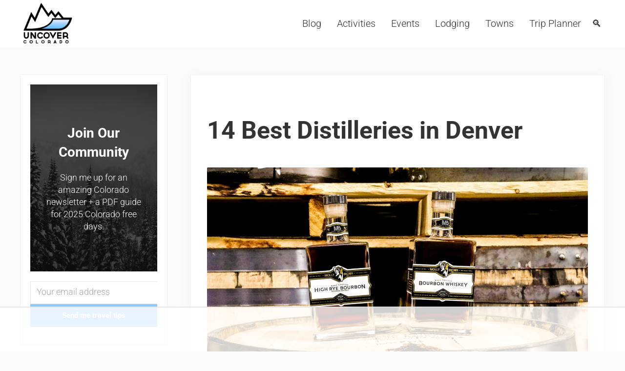

--- FILE ---
content_type: text/html
request_url: https://api.intentiq.com/profiles_engine/ProfilesEngineServlet?at=39&mi=10&dpi=936734067&pt=17&dpn=1&iiqidtype=2&iiqpcid=4972e76e-6e31-4f5b-b8d4-8c4c00e6305e&iiqpciddate=1769261901304&pcid=4ae7780e-d664-4a0b-b378-d4d420c5679f&idtype=3&gdpr=0&japs=false&jaesc=0&jafc=0&jaensc=0&jsver=0.33&testGroup=A&source=pbjs&ABTestingConfigurationSource=group&abtg=A&vrref=https%3A%2F%2Fwww.uncovercolorado.com
body_size: 54
content:
{"abPercentage":97,"adt":1,"ct":2,"isOptedOut":false,"data":{"eids":[]},"dbsaved":"false","ls":true,"cttl":86400000,"abTestUuid":"g_ac17f872-4f62-4973-ae44-c6f87f47e6d4","tc":9,"sid":1471201078}

--- FILE ---
content_type: text/html; charset=utf-8
request_url: https://www.google.com/recaptcha/api2/aframe
body_size: 267
content:
<!DOCTYPE HTML><html><head><meta http-equiv="content-type" content="text/html; charset=UTF-8"></head><body><script nonce="BzdHp-9mdE4faZVGPcbS6Q">/** Anti-fraud and anti-abuse applications only. See google.com/recaptcha */ try{var clients={'sodar':'https://pagead2.googlesyndication.com/pagead/sodar?'};window.addEventListener("message",function(a){try{if(a.source===window.parent){var b=JSON.parse(a.data);var c=clients[b['id']];if(c){var d=document.createElement('img');d.src=c+b['params']+'&rc='+(localStorage.getItem("rc::a")?sessionStorage.getItem("rc::b"):"");window.document.body.appendChild(d);sessionStorage.setItem("rc::e",parseInt(sessionStorage.getItem("rc::e")||0)+1);localStorage.setItem("rc::h",'1769261912718');}}}catch(b){}});window.parent.postMessage("_grecaptcha_ready", "*");}catch(b){}</script></body></html>

--- FILE ---
content_type: text/plain
request_url: https://rtb.openx.net/openrtbb/prebidjs
body_size: -228
content:
{"id":"4fb42b16-c82c-4d4c-9e35-5b12f1a61d16","nbr":0}

--- FILE ---
content_type: text/plain
request_url: https://rtb.openx.net/openrtbb/prebidjs
body_size: -228
content:
{"id":"2905eb96-2d60-4ae5-8b19-4c5826650b6c","nbr":0}

--- FILE ---
content_type: text/plain; charset=UTF-8
request_url: https://at.teads.tv/fpc?analytics_tag_id=PUB_17002&tfpvi=&gdpr_consent=&gdpr_status=22&gdpr_reason=220&ccpa_consent=&sv=prebid-v1
body_size: 56
content:
MjEyMTYyODUtNjFjMC00YjgwLWI5NGQtZTlmOThjMWIwZTkwIzQtMg==

--- FILE ---
content_type: text/plain
request_url: https://rtb.openx.net/openrtbb/prebidjs
body_size: -228
content:
{"id":"cd039a12-fe09-4ede-b953-23d28d263aad","nbr":0}

--- FILE ---
content_type: text/plain
request_url: https://rtb.openx.net/openrtbb/prebidjs
body_size: -228
content:
{"id":"03532fa4-0a26-46a9-88c7-167ae48b72ed","nbr":0}

--- FILE ---
content_type: text/plain
request_url: https://rtb.openx.net/openrtbb/prebidjs
body_size: -228
content:
{"id":"3b17341a-3639-4139-b651-52aadf6c480f","nbr":0}

--- FILE ---
content_type: text/plain
request_url: https://rtb.openx.net/openrtbb/prebidjs
body_size: -228
content:
{"id":"cf9a5ed7-082f-427c-9aea-afe35de3f32c","nbr":0}

--- FILE ---
content_type: text/plain
request_url: https://rtb.openx.net/openrtbb/prebidjs
body_size: -228
content:
{"id":"a5af7ef1-c323-48e1-848e-6437cddda7d4","nbr":0}

--- FILE ---
content_type: text/plain
request_url: https://rtb.openx.net/openrtbb/prebidjs
body_size: -228
content:
{"id":"b7a89505-0593-4258-9c29-996af0890cf7","nbr":0}

--- FILE ---
content_type: text/plain
request_url: https://rtb.openx.net/openrtbb/prebidjs
body_size: -228
content:
{"id":"48a56690-ee01-4014-800e-050c2f079a2b","nbr":0}

--- FILE ---
content_type: text/plain
request_url: https://rtb.openx.net/openrtbb/prebidjs
body_size: -228
content:
{"id":"072741de-c47f-4fa6-8c40-230fe730e28d","nbr":0}

--- FILE ---
content_type: text/plain
request_url: https://rtb.openx.net/openrtbb/prebidjs
body_size: -85
content:
{"id":"53756379-baf1-448e-bc91-d5dffc931dd1","nbr":0}

--- FILE ---
content_type: text/plain; charset=utf-8
request_url: https://ads.adthrive.com/http-api/cv2
body_size: 4092
content:
{"om":["0107o7j9","0av741zl","0iyi1awv","0ka5pd9v","0p298ycs8g7","1011_302_56982416","1011_74_18364134","1028_8728253","10310289136970_577824614","10339421-5836009-0","11142692","11509227","1185:1610326728","11896988","12010080","12168663","12176509","124843_10","124844_23","12850756","12952197","1610326625","1610338925","17_24104696","1a489a6a-0aa1-4f90-8d0a-1a53c3c24623","1dynz4oo","1h7yhpl7","1ktgrre1","201500257","2132:45327622","2132:45525462","2132:45563177","2132:45921405","2249:674673691","2249:691910064","2307:0av741zl","2307:0gpaphas","2307:222tsaq1","2307:2gev4xcy","2307:2rhihii2","2307:2syjv70y","2307:3xh2cwy9","2307:4etfwvf1","2307:5s8wi8hf","2307:74scwdnj","2307:794di3me","2307:7cogqhy0","2307:7fmk89yf","2307:7s82759r","2307:8linfb0q","2307:8orkh93v","2307:9925w9vu","2307:9d69c8kf","2307:a4nw4c6t","2307:a7w365s6","2307:bhcgvwxj","2307:cv0h9mrv","2307:duxvs448","2307:e49ssopz","2307:fqeh4hao","2307:g749lgab","2307:gn3plkq1","2307:hbje7ofi","2307:heb21q1u","2307:hlx2b72j","2307:innyfbu3","2307:ixtrvado","2307:jrqswq65","2307:lp37a2wq","2307:m6rbrf6z","2307:np9yfx64","2307:plth4l1a","2307:r0u09phz","2307:r5pphbep","2307:revf1erj","2307:rram4lz0","2307:s2ahu2ae","2307:s4s41bit","2307:u4atmpu4","2307:vkztsyop","2307:w15c67ad","2307:wwo5qowu","2307:x5dl9hzy","2307:x7xpgcfc","2307:xoqodiix","2307:y96tvrmt","2307:z2zvrgyz","2307:zisbjpsl","23786257","246110541","247654825","25","25_53v6aquw","25_8b5u826e","25_ti0s3bz3","25_ztlksnbe","262594","2662_200562_8168537","2662_200562_8172720","2662_200562_8172724","2662_200562_8182931","2662_200562_8182933","2676:85659423","2676:86739704","28925636","29414696","2974:8168475","2974:8168539","2974:8182943","2gev4xcy","2jjp1phz","2rhihii2","2syjv70y","308_125203_18","308_125204_13","33603859","33604490","33608958","33637455","3490:CR52223725","3646_185414_T26335189","3658_136236_x7xpgcfc","3658_1406006_T26265352","3658_15032_vkztsyop","3658_15038_7ju85h9b","3658_15078_4npk06v9","3658_15078_fqeh4hao","3658_15078_revf1erj","3658_15106_u4atmpu4","3658_15866_96srbype","3658_203382_y96tvrmt","3658_203382_z2zvrgyz","3658_211122_0gpaphas","3658_215376_T26224673","381513943572","3LMBEkP-wis","3k7l4b1y","3np7959d","3ql09rl9","3v2n6fcp","409_216386","409_216396","409_225988","409_226342","409_226352","409_227223","409_227224","4114:tvsci-63545","42604842","43919985","44629254","44z2zjbq","45327625","45867741","458901553568","45yw802f","4714_18819_AV447CLUNRFSRGZGSZDVC2","4714_18819_QK3SE5REXVCDHKEKVQWITS","47745534","481703827","485027845327","48629971","49064328","49123013","49869013","4b8b1f91-72b5-4b8f-ba16-d9c18f2bd0fe","4etfwvf1","4fk9nxse","501276","513119272","51372410","51372434","514912","53v6aquw","54035274","54147686","54779847","549258659","5510:bxx2ali1","5510:echvksei","5510:eq675jr3","5510:mznp7ktv","5510:pefxr7k2","5510:u4atmpu4","5510:u56k46eo","5510:vkztsyop","55167461","55221385","553781814","55763523","557_409_216406","557_409_220343","557_409_220344","557_409_220354","557_409_223589","557_409_223599","557_409_225988","557_409_228054","557_409_228059","557_409_228105","557_409_228354","557_409_228356","557_409_228373","557_409_228380","557_409_235268","55826909","558_93_44z2zjbq","558_93_eq675jr3","558_93_hbje7ofi","558_93_u4atmpu4","56018481","560_74_18268075","560_74_18268077","560_74_18268080","564549740","59780459","59780461","59780474","59856354","5989_84349_553781220","5s8wi8hf","60146355","60398729","61397471","61526215","618576351","618653722","618876699","618980679","619089559","61916211","61916225","61916229","61926845","61932920","61932925","61932933","61932948","62187798","6226505231","6226505239","6226521995","6226527055","6226543513","62499746","6250_66552_1049525456","627309156","627309159","627506494","628086965","628153173","628222860","628223277","628360351","628360582","628444259","628444349","628444433","628444436","628444439","628456310","628456313","628456379","628622163","628622172","628622178","628622241","628622244","628622247","628622250","628683371","628687043","628687157","628687460","628687463","628803013","628841673","629007394","629009180","629167998","629168010","629168565","629171202","629255550","62971378","62976224","630928655","63100589","6329020","63barbg1","6547_67916_jm8UMs4Zi0eYARvmdOsm","659216891404","663293612","677843516","677843517","680597458938","680_99480_700109389","680_99480_700109399","683738706","694912939","697525780","697876985","697876986","697893362","699093899","699201086","6mj57yc0","6nj9wt54","6rbncy53","6tj9m7jw","6z26stpw","700109383","700109389","700109391","700109399","702397981","702423494","702720175","704889081","705115233","705115263","705115332","705115442","705115523","705119942","705127202","705333156","70_82133859","70_85402277","70_85402407","70_85690521","70_86082794","70_86128401","721118707818","74243_74_18364017","74243_74_18364062","74243_74_18364087","74243_74_18364134","746011608948","74wv3qdx","77o0iydu","79482181","79482219","794di3me","7969_149355_46039900","7a0tg1yi","7cmeqmw8","7fmk89yf","7qevw67b","7x298b3th35","7xb3th35","8152859","8152878","8153724","8193073","8193078","82133858","82133859","84578144","85402272","85402287","85402401","85943196","86459697","86509229","86698143","86925934","8b5u826e","8o298rkh93v","8orkh93v","9057/5f448328401da696520ae886a00965e2","97_8152859","97_8193073","97_8193078","9925w9vu","9d5f8vic","9d69c8kf","9k298rcxphu","9krcxphu","9rqgwgyb","9yffr0hr","a4nw4c6t","a566o9hb","a7wye4jw","af9kspoi","ajbyfzx8","aoz20oej","b5e77p2y","b90cwbcd","bc5edztw","bfwolqbx","c25t9p0u","c88kaley","cd40m5wq","ciypcyxj","cr-1oplzoysubxe","cr-2azmi2ttu9vd","cr-2azmi2ttuatj","cr-2azmi2ttubwe","cr-Bitc7n_p9iw__vat__49i_k_6v6_h_jce2vm6d_d14BLdjrj","cr-aaqt0j5vubwj","cr-aawz3f2tubwj","cr-f6puwm2w27tf1","cr-flbd4mx4ubwe","cr-flbd4mx4ubxe","cr-g7ywwk7qvft","cr-gjotk8o9ubxe","cr-k9ii7o3gu9vd","cr-k9ii7o3guatj","cr-k9ii7o3gubwe","cr-vb09dxh3uatj","cr-vu0tbhteubxe","cr-w5suf4cpu9vd","cr-wzt6eo5fubwe","cr-xu1ullzyu9vd","cr223-e8rzwh0qxeu","cv0h9mrv","cymho2zs","cyzccp1w","d27492ue","d87ut8qg","d8xpzwgq","da298w00eve","daw00eve","de66hk0y","de6sdyoz","dif1fgsg","eal0nev6","echvksei","eq675jr3","f3h9fqou","fjp0ceax","fq298eh4hao","fqeh4hao","funmfj04","fy5qcztw","gbwct10b","ghoftjpg","gn3plkq1","gv7spfm4","h0298cw921b","h9sd3inc","hb298je7ofi","hbje7ofi","hc7si6uf","heb21q1u","hf298qgqvcv","hffavbt7","hfqgqvcv","i8q65k6g","i90isgt0","iq298dsx7qh","iqdsx7qh","ixtrvado","j39smngx","jd035jgw","jrqswq65","jsy1a3jk","k2xfz54q","k7j5z20s","lhsmtxc4","ll77hviy","lp37a2wq","lxlnailk","mhk98j8a","miviblrd","muvxy961","mznp7ktv","n3egwnq7","n8w0plts","ncfr1yiw","np9yfx64","nsqnexud","ntjn5z55","nv5uhf1y","nx53afwv","o54qvth1","o5xj653n","ofoon6ir","oj70mowv","op9gtamy","p0z6d8nt","pagvt0pd","pefxr7k2","pi9dvb89","pizqb7hf","pj1xvga8","plth4l1a","poc1p809","ppn03peq","prcz3msg","qqvgscdx","qt09ii59","quk7w53j","r0u09phz","r5pphbep","re298vf1erj","risjxoqk","rnvjtx7r","rrlikvt1","rxhd1rly","rzs2z5mf","s00uohbj","s2298ahu2ae","s2ahu2ae","s5fkxzb8","sbp1kvat","srvah9hj","szwhi7rt","t2dlmwva","ti0s3bz3","tuivy3lz","u30fsj32","u32980fsj32","u4atmpu4","u56k46eo","u66r47ug","u7p1kjgp","ujl9wsn7","uk3rjp8m","unkdn2kt","v705kko8","vdcb5d4i","vj7hzkpp","w15c67ad","w925m26k","wih2rdv3","wp3sy74c","wu5qr81l","ww9yxw2a","wwo5qowu","x7xpgcfc","x8r63o37","xdaezn6y","xncaqh7c","xoqodiix","ygwxiaon","yi6qlg3p","ylz2n35t","z2zvrgyz","zep75yl2","zpm9ltrh","zsvdh1xi","zw6jpag6","zwzjgvpw","7979132","7979135"],"pmp":[],"adomains":["123notices.com","1md.org","about.bugmd.com","acelauncher.com","adameve.com","akusoli.com","allyspin.com","askanexpertonline.com","atomapplications.com","bassbet.com","betsson.gr","biz-zone.co","bizreach.jp","braverx.com","bubbleroom.se","bugmd.com","buydrcleanspray.com","byrna.com","capitaloneshopping.com","clarifion.com","combatironapparel.com","controlcase.com","convertwithwave.com","cotosen.com","countingmypennies.com","cratedb.com","croisieurope.be","cs.money","dallasnews.com","definition.org","derila-ergo.com","dhgate.com","dhs.gov","displate.com","easyprint.app","easyrecipefinder.co","fabpop.net","familynow.club","fla-keys.com","folkaly.com","g123.jp","gameswaka.com","getbugmd.com","getconsumerchoice.com","getcubbie.com","gowavebrowser.co","gowdr.com","gransino.com","grosvenorcasinos.com","guard.io","hero-wars.com","holts.com","instantbuzz.net","itsmanual.com","jackpotcitycasino.com","justanswer.com","justanswer.es","la-date.com","lightinthebox.com","liverrenew.com","local.com","lovehoney.com","lulutox.com","lymphsystemsupport.com","manualsdirectory.org","meccabingo.com","medimops.de","mensdrivingforce.com","millioner.com","miniretornaveis.com","mobiplus.me","myiq.com","national-lottery.co.uk","naturalhealthreports.net","nbliver360.com","nikke-global.com","nordicspirit.co.uk","nuubu.com","onlinemanualspdf.co","original-play.com","outliermodel.com","paperela.com","paradisestays.site","parasiterelief.com","peta.org","photoshelter.com","plannedparenthood.org","playvod-za.com","printeasilyapp.com","printwithwave.com","profitor.com","quicklearnx.com","quickrecipehub.com","rakuten-sec.co.jp","rangeusa.com","refinancegold.com","robocat.com","royalcaribbean.com","saba.com.mx","shift.com","simple.life","spinbara.com","systeme.io","taboola.com","tackenberg.de","temu.com","tenfactorialrocks.com","theoceanac.com","topaipick.com","totaladblock.com","usconcealedcarry.com","vagisil.com","vegashero.com","vegogarden.com","veryfast.io","viewmanuals.com","viewrecipe.net","votervoice.net","vuse.com","wavebrowser.co","wavebrowserpro.com","weareplannedparenthood.org","xiaflex.com","yourchamilia.com"]}